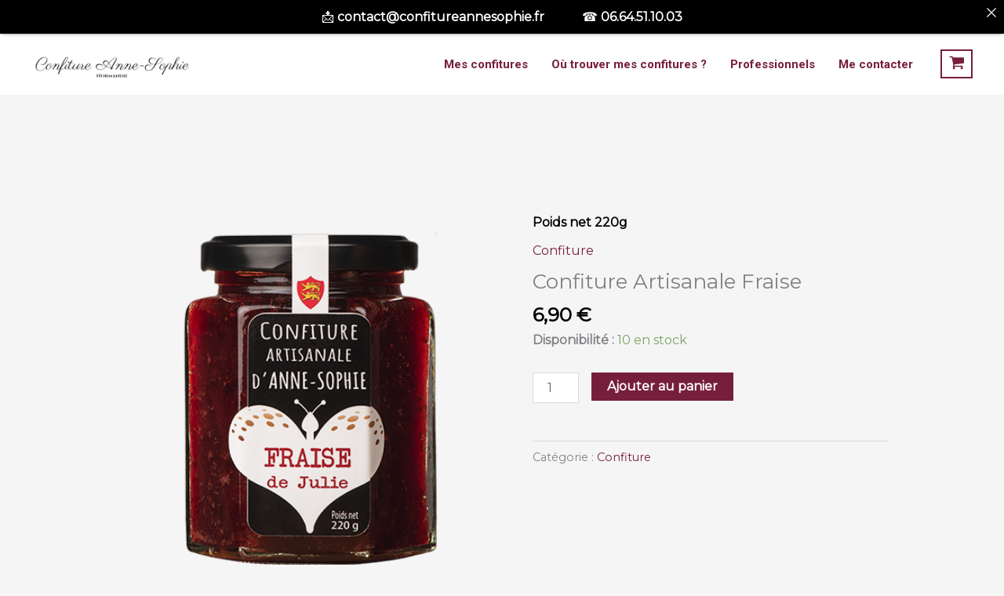

--- FILE ---
content_type: text/css
request_url: https://confitureannesophie.fr/wp-content/uploads/elementor/css/post-1034.css?ver=1769112552
body_size: 487
content:
.elementor-1034 .elementor-element.elementor-element-8681316:not(.elementor-motion-effects-element-type-background), .elementor-1034 .elementor-element.elementor-element-8681316 > .elementor-motion-effects-container > .elementor-motion-effects-layer{background-color:#FFFFFF;}.elementor-1034 .elementor-element.elementor-element-8681316{transition:background 0.3s, border 0.3s, border-radius 0.3s, box-shadow 0.3s;}.elementor-1034 .elementor-element.elementor-element-8681316 > .elementor-background-overlay{transition:background 0.3s, border-radius 0.3s, opacity 0.3s;}.elementor-widget-text-editor{font-family:var( --e-global-typography-text-font-family ), Sans-serif;font-weight:var( --e-global-typography-text-font-weight );color:var( --e-global-color-text );}.elementor-widget-text-editor.elementor-drop-cap-view-stacked .elementor-drop-cap{background-color:var( --e-global-color-primary );}.elementor-widget-text-editor.elementor-drop-cap-view-framed .elementor-drop-cap, .elementor-widget-text-editor.elementor-drop-cap-view-default .elementor-drop-cap{color:var( --e-global-color-primary );border-color:var( --e-global-color-primary );}.elementor-1034 .elementor-element.elementor-element-2f900c9 > .elementor-widget-container{margin:25px 0px 0px 0px;}.elementor-1034 .elementor-element.elementor-element-2f900c9{text-align:center;color:#000000;}.elementor-widget-icon.elementor-view-stacked .elementor-icon{background-color:var( --e-global-color-primary );}.elementor-widget-icon.elementor-view-framed .elementor-icon, .elementor-widget-icon.elementor-view-default .elementor-icon{color:var( --e-global-color-primary );border-color:var( --e-global-color-primary );}.elementor-widget-icon.elementor-view-framed .elementor-icon, .elementor-widget-icon.elementor-view-default .elementor-icon svg{fill:var( --e-global-color-primary );}.elementor-1034 .elementor-element.elementor-element-ab4f961 > .elementor-widget-container{margin:-37px 0px 0px 0px;}.elementor-1034 .elementor-element.elementor-element-ab4f961 .elementor-icon-wrapper{text-align:center;}.elementor-1034 .elementor-element.elementor-element-ab4f961.elementor-view-stacked .elementor-icon{background-color:#395795;}.elementor-1034 .elementor-element.elementor-element-ab4f961.elementor-view-framed .elementor-icon, .elementor-1034 .elementor-element.elementor-element-ab4f961.elementor-view-default .elementor-icon{color:#395795;border-color:#395795;}.elementor-1034 .elementor-element.elementor-element-ab4f961.elementor-view-framed .elementor-icon, .elementor-1034 .elementor-element.elementor-element-ab4f961.elementor-view-default .elementor-icon svg{fill:#395795;}.elementor-1034 .elementor-element.elementor-element-0822311 > .elementor-widget-container{margin:25px 0px 0px 0px;}.elementor-1034 .elementor-element.elementor-element-0822311{text-align:center;color:#000000;}.elementor-widget-image .widget-image-caption{color:var( --e-global-color-text );font-family:var( --e-global-typography-text-font-family ), Sans-serif;font-weight:var( --e-global-typography-text-font-weight );}:root{--page-title-display:none;}@media(max-width:767px){.elementor-1034 .elementor-element.elementor-element-0822311 > .elementor-widget-container{margin:-13px 0px 0px 0px;}.elementor-1034 .elementor-element.elementor-element-8624dbe > .elementor-widget-container{margin:-40px 0px 0px 0px;}}